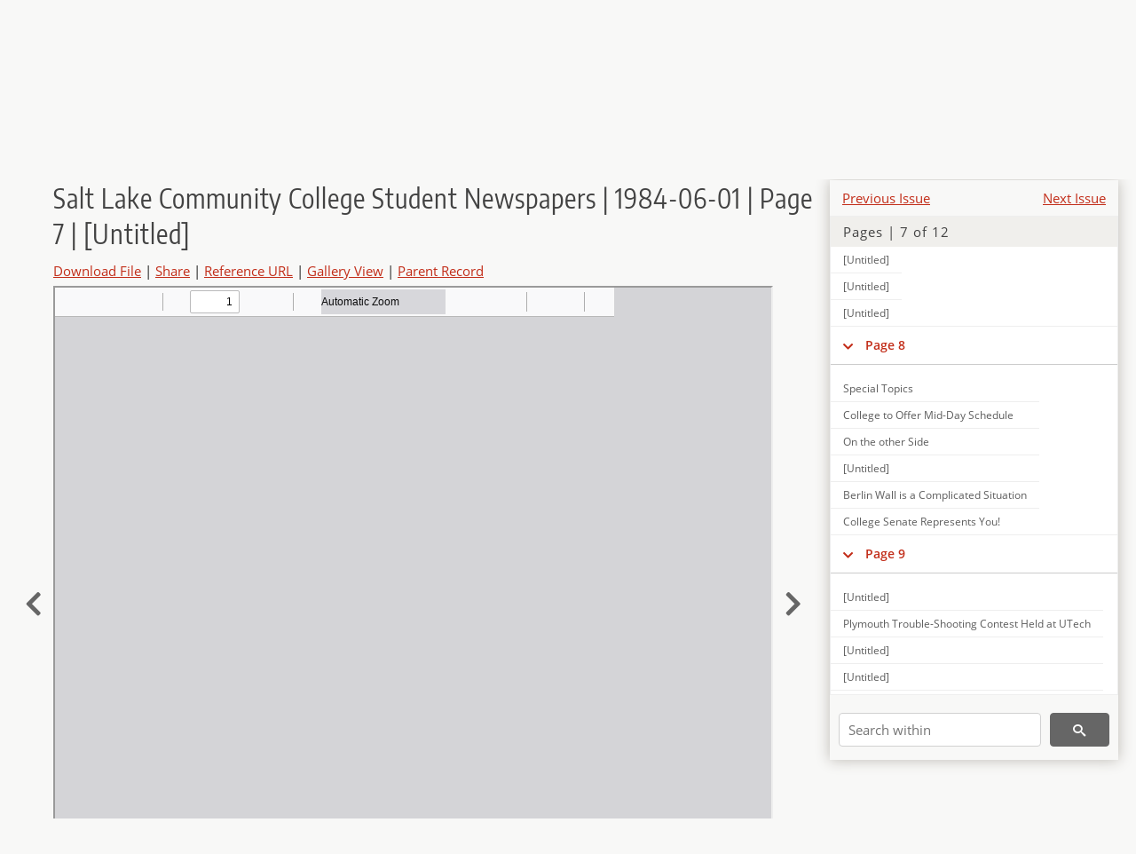

--- FILE ---
content_type: text/html; charset=UTF-8
request_url: https://newspapers.lib.utah.edu/details?id=9827745
body_size: 5517
content:
<!doctype html>
<html lang="en">
	<head>
		<meta charset="utf-8">
		<meta name="viewport" content="width=device-width, initial-scale=1, shrink-to-fit=no">
		<title>Salt Lake Community College Student Newspapers | 1984-06-01 | Page 7 | [Untitled] |  | Utah Digital Newspapers</title>
		<meta property="og:image" content="https://newspapers.lib.utah.edu/thumb?id=9827745" />
		<meta property="og:title" content="Salt Lake Community College Student Newspapers | 1984-06-01 | Page 7 | [Untitled]" />
		<meta property="og:type" content="article" />
		<meta property="og:url" content="https://newspapers.lib.utah.edu/details?id=9827745" />
		<link rel="shortcut icon" type="image/png" href="/favicon.png" />
		<link rel="stylesheet" type="text/css" href="/css/normalize.min.css?v=1">
		<link rel="stylesheet" type="text/css" href="/css/skeleton.min.css?v=1">
		<link rel="stylesheet" type="text/css" href="/css/icons.css?v=3">
		<link rel="stylesheet" type="text/css" href="/css/main.css?v=48">
		<link rel="stylesheet" type="text/css" href="/css/imagezoom.css?v=3">
		<link rel="stylesheet" type="text/css" href="/css/carousel.css?v=2">
		<link rel="stylesheet" type="text/css" href="/css/fonts.css?v=1">
		<link rel='stylesheet' type='text/css' href='/themes/udn/custom.css?v=1'>
<script src='/js/main.js?v=9'></script><script src='/js/details.js?v=1'></script>
		<script>
			var _paq = window._paq = window._paq || [];
			_paq.push(['setCustomDimension', 1, 'Salt Lake Community College Student Newspapers']);
			_paq.push(['setCustomDimension', 2, '9827745']);
			_paq.push(["setDocumentTitle", document.domain + "/" + document.title]);
			_paq.push(['setDownloadClasses', 'download']);
			_paq.push(['trackPageView']);
			_paq.push(['enableLinkTracking']);
			(function() {
				var u="https://analytics.lib.utah.edu/";
				_paq.push(['setTrackerUrl', u+'matomo.php']);
				_paq.push(['setSiteId', '30']);
				var d=document, g=d.createElement('script'), s=d.getElementsByTagName('script')[0];
				g.async=true; g.defer=true; g.src=u+'matomo.js'; s.parentNode.insertBefore(g,s);
			})();

		</script>
		<noscript><p><img src="https://analytics.lib.utah.edu/matomo.php?idsite=30&amp;rec=1" style="border:0;" alt=""/></p></noscript>
		<script>log_stat({record_id:"9827745",record_ie:"9827712",record_setname:"Salt Lake Community College Student Newspapers",record_title:"Salt Lake Community College Student Newspapers | 1984-06-01 | Page 7 | [Untitled]",record_creator:"",type:"1",});</script>
	</head>
	<body>
		<div class="header">
			<div class="nav">
				<div class="container-fluid">
					<ul class="main-nav">
<li><a href="/" >Home</a></li><li><a href="/browse" >Browse</a></li><li><a href="https://forms.lib.utah.edu/udn-contacts/" target="_blank">Contact Us</a></li><li><a href="https://lib.utah.edu/services/digital-library/index.php#tab7" target="_blank">Harmful Language Statement</a></li><li class="link_right"><a href="/login">Log in</a></li>					</ul>
				</div>
			</div>
		</div>
		<div class="main-header">
			<div class="container-fluid">
				<div>
<div class='collection-wrap'><a href='/' class='collection-logo'><img src='/themes/udn/title_black.svg?v=1' title='Utah Digital Newspapers' alt='Utah Digital Newspapers'/></a><span class='collection-name udn'><a class="title_link" href="/search?facet_paper=%22Salt+Lake+Community+College+Student+Newspapers%22&facet_type=%22issue%22">Salt Lake Community College Student Newspapers</a></span></div>				</div>
			</div>
		</div>
		<form action="/search" id="form_search" method="GET">
		<script>
		var search_defaults = {
			page       : 1,
			gallery    : 0,
			embargoed  : 0,
			q          : "",
			sq         : "",
			year_start : "",
			year_end   : "",
			rows       : 25,
			sort       : "date_tdt asc,parent_i asc,page_i asc,article_title_t asc",
			fd         : "paper_t,date_tdt,page_i,article_title_t,type_t",
		};
		</script>
		<script src="/js/search.js?v=11"></script>
		<div class="main-search">
			<div class="container-fluid">
<div class='main-search-input'><input id='search_box' type='text' name='q' placeholder='Search' value=''/><input type='hidden' name='sq' value=''/><input type='hidden' name='fd' value='paper_t,date_tdt,page_i,article_title_t,type_t'/><input type='hidden' name='rows' value='25'/><input type='hidden' name='sort' value='date_tdt asc,parent_i asc,page_i asc,article_title_t asc'/><input type='hidden' name='page' value='1'/><input type='hidden' name='gallery' value='0'/><input type='hidden' name='embargoed' value='0'/><input type='hidden' name='year_start' value=''/><input type='hidden' name='year_end' value=''/><button type='submit' class='submit-btn' title='Search' onclick='return before_search()'><i class='icon-search'></i></button><span class='advanced_search'><a href='/search/advanced'>Advanced Search</a></span></div>			</div>
		</div>
		</form>
<div class='container-fluid'><div class='page record'><div id='contents'><div style='height: 40px'><div class='previous-issue'><a href='/details?id=9827669'>Previous Issue</a></div><div class='next-issue'><a href='/details?id=9827771'>Next Issue</a></div></div>
		<div class='panel panel-default contents-filter'>
			<h5 class='panel-title contents-header'>Pages | 7 of 12</h5>
			<div id='scroll-overflow'>
				<ul class='facet-values'>
	<li class='facet-label bigger'><a class='expand-icon' href='#' onclick="toggle_child(this, 'children_9827713'); return false;"><i class='icon-chevron-down'></i></a><a id='t_9827713' class='page-number' href='/details?id=9827713'>Page 1</a></li><li><div id='children_9827713'><ul><li><span class='facet-label indent'><a id='t_9827725' href='/details?id=9827725'>[Untitled]</a></span></li><li><span class='facet-label indent'><a id='t_9827726' href='/details?id=9827726'>[Untitled]</a></span></li></ul></div></li><li class='facet-label bigger'><a class='expand-icon' href='#' onclick="toggle_child(this, 'children_9827714'); return false;"><i class='icon-chevron-down'></i></a><a id='t_9827714' class='page-number' href='/details?id=9827714'>Page 2</a></li><li><div id='children_9827714'><ul><li><span class='facet-label indent'><a id='t_9827727' href='/details?id=9827727'>[Untitled]</a></span></li><li><span class='facet-label indent'><a id='t_9827728' href='/details?id=9827728'>[Untitled]</a></span></li></ul></div></li><li class='facet-label bigger'><a class='expand-icon' href='#' onclick="toggle_child(this, 'children_9827715'); return false;"><i class='icon-chevron-down'></i></a><a id='t_9827715' class='page-number' href='/details?id=9827715'>Page 3</a></li><li><div id='children_9827715'><ul><li><span class='facet-label indent'><a id='t_9827729' href='/details?id=9827729'>[Untitled]</a></span></li><li><span class='facet-label indent'><a id='t_9827730' href='/details?id=9827730'>[Untitled]</a></span></li></ul></div></li><li class='facet-label bigger'><a class='expand-icon' href='#' onclick="toggle_child(this, 'children_9827716'); return false;"><i class='icon-chevron-down'></i></a><a id='t_9827716' class='page-number' href='/details?id=9827716'>Page 4</a></li><li><div id='children_9827716'><ul><li><span class='facet-label indent'><a id='t_9827731' href='/details?id=9827731'>[Untitled]</a></span></li><li><span class='facet-label indent'><a id='t_9827732' href='/details?id=9827732'>Election Chairman is a Determined Person</a></span></li><li><span class='facet-label indent'><a id='t_9827733' href='/details?id=9827733'>[Untitled]</a></span></li><li><span class='facet-label indent'><a id='t_9827734' href='/details?id=9827734'>New Officers to Assume Positions in UTech Alumni</a></span></li></ul></div></li><li class='facet-label bigger'><a class='expand-icon' href='#' onclick="toggle_child(this, 'children_9827717'); return false;"><i class='icon-chevron-down'></i></a><a id='t_9827717' class='page-number' href='/details?id=9827717'>Page 5</a></li><li><div id='children_9827717'><ul><li><span class='facet-label indent'><a id='t_9827735' href='/details?id=9827735'>[Untitled]</a></span></li><li><span class='facet-label indent'><a id='t_9827736' href='/details?id=9827736'>Dex (DECA) Names New Officers for 1984-85</a></span></li><li><span class='facet-label indent'><a id='t_9827737' href='/details?id=9827737'>Intramural Sports Report</a></span></li><li><span class='facet-label indent'><a id='t_9827738' href='/details?id=9827738'>[Untitled]</a></span></li><li><span class='facet-label indent'><a id='t_9827739' href='/details?id=9827739'>[Untitled]</a></span></li><li><span class='facet-label indent'><a id='t_9827740' href='/details?id=9827740'>Linda Strasburg Receives Gold Cord Award from Pres. Carnahan</a></span></li><li><span class='facet-label indent'><a id='t_9827741' href='/details?id=9827741'>Awards Banquet Held in Copper Room</a></span></li><li><span class='facet-label indent'><a id='t_9827742' href='/details?id=9827742'>Student Code is Explained</a></span></li></ul></div></li><li class='facet-label bigger'><a class='expand-icon' href='#' onclick="toggle_child(this, 'children_9827718'); return false;"><i class='icon-chevron-down'></i></a><a id='t_9827718' class='page-number' href='/details?id=9827718'>Page 6</a></li><li><div id='children_9827718'><ul><li><span class='facet-label indent'><a id='t_9827743' href='/details?id=9827743'>[Untitled]</a></span></li><li><span class='facet-label indent'><a id='t_9827744' href='/details?id=9827744'>[Untitled]</a></span></li></ul></div></li><li class='facet-label bigger'><a class='expand-icon' href='#' onclick="toggle_child(this, 'children_9827719'); return false;"><i class='icon-chevron-down'></i></a><a id='t_9827719' class='page-number' href='/details?id=9827719'>Page 7</a></li><li><div id='children_9827719'><ul><li><span class='facet-label indent'><a id='t_9827745' href='/details?id=9827745'>[Untitled]</a></span></li><li><span class='facet-label indent'><a id='t_9827746' href='/details?id=9827746'>[Untitled]</a></span></li><li><span class='facet-label indent'><a id='t_9827747' href='/details?id=9827747'>[Untitled]</a></span></li></ul></div></li><li class='facet-label bigger'><a class='expand-icon' href='#' onclick="toggle_child(this, 'children_9827720'); return false;"><i class='icon-chevron-down'></i></a><a id='t_9827720' class='page-number' href='/details?id=9827720'>Page 8</a></li><li><div id='children_9827720'><ul><li><span class='facet-label indent'><a id='t_9827748' href='/details?id=9827748'>Special Topics</a></span></li><li><span class='facet-label indent'><a id='t_9827749' href='/details?id=9827749'>College to Offer Mid-Day Schedule</a></span></li><li><span class='facet-label indent'><a id='t_9827750' href='/details?id=9827750'>On the other Side</a></span></li><li><span class='facet-label indent'><a id='t_9827751' href='/details?id=9827751'>[Untitled]</a></span></li><li><span class='facet-label indent'><a id='t_9827752' href='/details?id=9827752'>Berlin Wall is a Complicated Situation</a></span></li><li><span class='facet-label indent'><a id='t_9827753' href='/details?id=9827753'>College Senate Represents You!</a></span></li></ul></div></li><li class='facet-label bigger'><a class='expand-icon' href='#' onclick="toggle_child(this, 'children_9827721'); return false;"><i class='icon-chevron-down'></i></a><a id='t_9827721' class='page-number' href='/details?id=9827721'>Page 9</a></li><li><div id='children_9827721'><ul><li><span class='facet-label indent'><a id='t_9827754' href='/details?id=9827754'>[Untitled]</a></span></li><li><span class='facet-label indent'><a id='t_9827755' href='/details?id=9827755'>Plymouth Trouble-Shooting Contest Held at UTech</a></span></li><li><span class='facet-label indent'><a id='t_9827756' href='/details?id=9827756'>[Untitled]</a></span></li><li><span class='facet-label indent'><a id='t_9827757' href='/details?id=9827757'>[Untitled]</a></span></li><li><span class='facet-label indent'><a id='t_9827758' href='/details?id=9827758'>Local News</a></span></li><li><span class='facet-label indent'><a id='t_9827759' href='/details?id=9827759'>[Untitled]</a></span></li></ul></div></li><li class='facet-label bigger'><a class='expand-icon' href='#' onclick="toggle_child(this, 'children_9827722'); return false;"><i class='icon-chevron-down'></i></a><a id='t_9827722' class='page-number' href='/details?id=9827722'>Page 10</a></li><li><div id='children_9827722'><ul><li><span class='facet-label indent'><a id='t_9827760' href='/details?id=9827760'>[Untitled]</a></span></li><li><span class='facet-label indent'><a id='t_9827761' href='/details?id=9827761'>Weir Human</a></span></li><li><span class='facet-label indent'><a id='t_9827762' href='/details?id=9827762'>Labs Offer Learning Experiences at Utah Technical College</a></span></li><li><span class='facet-label indent'><a id='t_9827763' href='/details?id=9827763'>[Untitled]</a></span></li><li><span class='facet-label indent'><a id='t_9827764' href='/details?id=9827764'>Summer Brown Bag Series to be Presented by the Salt Lake Arts Council</a></span></li><li><span class='facet-label indent'><a id='t_9827765' href='/details?id=9827765'>[Untitled]</a></span></li><li><span class='facet-label indent'><a id='t_9827766' href='/details?id=9827766'>AIDS From 'Bad' Blood Rare</a></span></li></ul></div></li><li class='facet-label bigger'><a class='expand-icon' href='#' onclick="toggle_child(this, 'children_9827723'); return false;"><i class='icon-chevron-down'></i></a><a id='t_9827723' class='page-number' href='/details?id=9827723'>Page 11</a></li><li><div id='children_9827723'><ul><li><span class='facet-label indent'><a id='t_9827767' href='/details?id=9827767'>[Untitled]</a></span></li><li><span class='facet-label indent'><a id='t_9827768' href='/details?id=9827768'>[Untitled]</a></span></li></ul></div></li><li class='facet-label bigger'><a class='expand-icon' href='#' onclick="toggle_child(this, 'children_9827724'); return false;"><i class='icon-chevron-down'></i></a><a id='t_9827724' class='page-number' href='/details?id=9827724'>Page 12</a></li><li><div id='children_9827724'><ul><li><span class='facet-label indent'><a id='t_9827769' href='/details?id=9827769'>[Untitled]</a></span></li><li><span class='facet-label indent'><a id='t_9827770' href='/details?id=9827770'>[Untitled]</a></span></li></ul></div></li>
				</ul>
			</div>
		</div>
	
		<form action='/search' method='GET'>
			<input type='text' name='q' placeholder='Search within' value=''/>
			<input type='hidden' name='parent_i' value='9827712'/>
			
			<button type='submit' class='submit-btn' title='Search'><i class='icon-search'></i></button>
		</form>
	</div><h4 id='title'>Salt Lake Community College Student Newspapers | 1984-06-01 | Page 7 | [Untitled]</h4><div class='links_container'><a href="/file?id=9827745" id="download" class="download" title="Download - 101.08K">Download File</a> | <a id='share' title='Share' onclick="return toggle('icon_links');">Share</a> | <a class='ref' href='#' title='Reference URL' onclick="toggle('permalink'); document.getElementById('permalink_url').select(); return false;">Reference URL</a> | <a href='/search?facet_type=%22page%22&gallery=1&rows=200&parent_i=9827712#g0' title='Gallery View' target='_blank'>Gallery View</a> | <a href='/details?id=9827712' title='Parent Record'>Parent Record</a><div id='icon_links'><div style='display:inline'><a href='https://www.facebook.com/sharer/sharer.php?u=https%3A%2F%2Fnewspapers.lib.utah.edu%2Fark%3A%2F87278%2Fs6jt0vj8%2F9827745' onclick="window.open(this.href, 'icons_window','left=30,top=30,width=900,height=600,toolbar=0,resizable=1'); return false;"><img class='social_icon' title='Facebook' alt='Facebook' src='/img/facebook.png'/></a></div><div style='display:inline'><a href='https://bsky.app/intent/compose?text=https%3A%2F%2Fnewspapers.lib.utah.edu%2Fark%3A%2F87278%2Fs6jt0vj8%2F9827745' onclick="window.open(this.href, 'icons_window','left=30,top=30,width=900,height=600,toolbar=0,resizable=1'); return false;"><img class='social_icon' title='Bluesky' alt='Bluesky' src='/img/bsky.png'/></a></div><div style='display:inline'><a href='http://www.reddit.com/submit?url=https%3A%2F%2Fnewspapers.lib.utah.edu%2Fark%3A%2F87278%2Fs6jt0vj8%2F9827745' onclick="window.open(this.href, 'icons_window','left=30,top=30,width=900,height=600,toolbar=0,resizable=1'); return false;"><img class='social_icon' title='Reddit' alt='Reddit' src='/img/reddit.png'/></a></div></div><div id='permalink'><input id='permalink_url' type='text' readonly='readonly' value='https://newspapers.lib.utah.edu/ark:/87278/s6jt0vj8/9827745'></div></div><div style='display: table; position: relative; left: -32px'><div class='record_nav left'><a href="/details?id=9827744"><i class="icon-chevron-left larger"></i></a></div><div style='display: table-cell; width: 100%'><iframe src='/pdfjs-4.0.379/web/viewer.html?file=/udn_files/31/aa/31aa101c907f6468458c78dffbe7350251771897.pdf' style='width:100%' height='700' allowfullscreen='true'></iframe></div><div class='record_nav' style='padding-left: 17px;  '><a href="/details?id=9827746"><i class="icon-chevron-right larger"></i></a></div></div><div id='test'><table class='table table-bordered'>
		<tr>
			<td>Type</td>
			<td class='edit_9827712' data-field='type_t' data-edit='issue'>issue</td>
		</tr>
	
		<tr>
			<td>Date</td>
			<td  data-field='date_tdt' data-edit='1984-06-01T00:00:00Z'>1984-06-01</td>
		</tr>
	
		<tr>
			<td>Paper</td>
			<td class='edit_9827712' data-field='paper_t' data-edit='Salt Lake Community College Student Newspapers'>Salt Lake Community College Student Newspapers</td>
		</tr>
	
		<tr>
			<td>Language</td>
			<td class='edit_9827712' data-field='language_t' data-edit='eng'>eng</td>
		</tr>
	
		<tr>
			<td>City</td>
			<td class='edit_9827712' data-field='city_t' data-edit='Salt Lake City'>Salt Lake City</td>
		</tr>
	
		<tr>
			<td>County</td>
			<td class='edit_9827712' data-field='county_t' data-edit='Salt Lake'>Salt Lake</td>
		</tr>
	
		<tr>
			<td>Category</td>
			<td class='edit_9827712' data-field='category_t' data-edit='School'>School</td>
		</tr>
	
		<tr>
			<td>Rights</td>
			<td class='edit_9827712' data-field='rights_t' data-edit='In Copyright (InC)'>In Copyright (InC)</td>
		</tr>
	
		<tr>
			<td>Rights&nbsp;Holder</td>
			<td class='edit_9827712' data-field='rights_holder_t' data-edit='Salt Lake Community College, Salt Lake City, Utah'>Salt Lake Community College, Salt Lake City, Utah</td>
		</tr>
	
		<tr>
			<td>Publisher</td>
			<td class='edit_9827712' data-field='publisher_t' data-edit='Digitized by J. Willard Marriott Library, University of Utah'>Digitized by J. Willard Marriott Library, University of Utah</td>
		</tr>
	
		<tr>
			<td>ARK</td>
			<td  data-field='ark_t' data-edit='ark:/87278/s6jt0vj8'><a href='/ark:/87278/s6jt0vj8'>ark:/87278/s6jt0vj8</a></td>
		</tr>
	
	<tr>
		<td>Reference&nbsp;URL</td>
		<td><a href='https://newspapers.lib.utah.edu/ark:/87278/s6jt0vj8'>https://newspapers.lib.utah.edu/ark:/87278/s6jt0vj8</a></td>
	</tr>
</table><h4>Page Metadata</h4><table class='table table-bordered'>
		<tr>
			<td>Type</td>
			<td class='edit_9827745' data-field='type_t' data-edit='unclassified'>unclassified</td>
		</tr>
	
		<tr>
			<td>Date</td>
			<td  data-field='date_tdt' data-edit='1984-06-01T00:00:00Z'>1984-06-01</td>
		</tr>
	
		<tr>
			<td>Paper</td>
			<td class='edit_9827745' data-field='paper_t' data-edit='Salt Lake Community College Student Newspapers'>Salt Lake Community College Student Newspapers</td>
		</tr>
	
		<tr>
			<td>Language</td>
			<td class='edit_9827745' data-field='language_t' data-edit='eng'>eng</td>
		</tr>
	
		<tr>
			<td>City</td>
			<td class='edit_9827745' data-field='city_t' data-edit='Salt Lake City'>Salt Lake City</td>
		</tr>
	
		<tr>
			<td>County</td>
			<td class='edit_9827745' data-field='county_t' data-edit='Salt Lake'>Salt Lake</td>
		</tr>
	
		<tr>
			<td>Category</td>
			<td class='edit_9827745' data-field='category_t' data-edit='School'>School</td>
		</tr>
	
		<tr>
			<td>Page</td>
			<td  data-field='page_i' data-edit='7'>7</td>
		</tr>
	
	<tr>
		<td>Reference&nbsp;URL</td>
		<td><a href='https://newspapers.lib.utah.edu/ark:/87278/s6jt0vj8/9827745'>https://newspapers.lib.utah.edu/ark:/87278/s6jt0vj8/9827745</a></td>
	</tr>
</table></div></div></div><script>var viewer = null;document.addEventListener('DOMContentLoaded', function() {
			let go_back = document.getElementById('go_back');
			if(go_back && history.length <= 1)
				go_back.style.display = 'none';
		
				let download_node = document.getElementById('download');
				if(download_node) {
					download_node.addEventListener('click', function() {
						log_stat({type:'3',record_ie:'9827712',record_id:'9827745'}, false);
					});
				}
			
			// Scroll to item in contents box
			let scroll_box = document.getElementById('scroll-overflow');
			let child_item = document.getElementById('t_9827745');
			if(scroll_box && child_item)
				scroll_box.scrollTop = child_item.offsetTop - scroll_box.offsetTop + scroll_box.scrollTop;

			let record_video = document.getElementById('record_video');
			let rebuild_button = document.getElementById('rebuild_button_9827745');
			if(record_video && rebuild_button) {
				let rebuild_text = 'set video thumbnail (';
				rebuild_button.value = rebuild_text + '00:00:00)';

				record_video.addEventListener('timeupdate', function(event) {
					rebuild_button.dataset.time = record_video.currentTime;

					var date = new Date(record_video.currentTime * 1000);
					time_value = date.toISOString().substr(11, 8);
					rebuild_button.value = rebuild_text + time_value + ')';
				});
			}
		
				let contents = document.getElementById('title');
				contents.scrollIntoView();
			});</script><footer>
	<div class="container">
		<div class="row">
			<div class="twelve columns"><img src="/img/footer_logo_uu.png" title="J. Willard Marriott Digital Library" alt="J. Willard Marriott Digital Library"></div>
		</div>
		<div class="row footer-4-col">
			<div class="three columns">
				<p><a href="https://lib.utah.edu">J. Willard Marriott Library</a></p>
				<p class="address"><a href="https://goo.gl/maps/JeLmHFGW5Te2xVrR9"> 295 S 1500 E <br>SLC UT 84112-0860 </a></p>
				<p><a href="https://forms.lib.utah.edu/dl-feedback"><i class="icon-envelope"></i> Contact Us </a></p>
				<p><i class="icon-phone"></i> 801.581.8558</p>
				<p>FAX: 801.585.3464</p>
			</div>
			<div class="three columns">
				<h6>J. Willard Marriott Library</h6>
				<ul>
					<li><a href="https://lib.utah.edu/services/digital-library/">Digital Library Services</a></li>
					<li><a href="https://lib.utah.edu/collections/special-collections/">Special Collections</a></li>
					<li><a href="https://lib.utah.edu/research/copyright.php">Copyright Resources</a></li>
														</ul>
			</div>
			<div class="three columns">
				<h6>University of Utah Digital Projects</h6>
				<ul>
					<li><a href="https://collections.lib.utah.edu">Marriott Digital Library</a></li>
					<li><a href="https://newspapers.lib.utah.edu">Utah Digital Newspapers</a></li>
					<li><a href="https://exhibits.lib.utah.edu/s/home/page/home">Digital Exhibits</a></li>
					<li><a href="https://github.com/marriott-library/collections-as-data">Collections as Data</a></li>
					<li><a href="https://newsletter.lib.utah.edu/digital-library-news">Digital Library News</a></li>
					<li><a href="https://lib.utah.edu/digital-scholarship/">USpace Institutional Repository</a></li>
					<li><a href="https://hive.utah.edu">Hive Data Repository</a></li>
				</ul>
			</div>
			<div class="three columns">
				<h6>Related Digital Library Sites</h6>
				<ul>
					<li><a href="https://lib.utah.edu/services/digital-library/#tab5">Partner Institutions</a></li>
					<li><a href="https://mwdl.org">Mountain West Digital Library</a></li>
					<li><a href="https://dp.la">Digital Public Library of America</a></li>
				</ul>
			</div>
		</div>
		<div class="row sub-footer">
			<div class="four columns">
				<p>Copyright © J. Willard Marriott Library. All rights reserved.</p>
			</div>
			<div class="eight columns">
				<ul class="nav justify-content-end">
				<li class="nav-item"><a class="nav-link" href="http://www.utah.edu/privacy">Privacy</a>/</li>
				<li class="nav-item"><a class="nav-link" href="https://www.utah.edu/nondiscrimination/">Nondiscrimination &amp; Accessibility</a>/</li>
				<li class="nav-item"><a class="nav-link" href="https://safeu.utah.edu/">Safe U</a>/</li>
				<li class="nav-item"><a class="nav-link" href="http://www.utah.edu/disclaimer">Disclaimer</a>/</li>
				<li class="nav-item"><a class="nav-link" href="https://lib.utah.edu/info/policies.php">Policies</a></li>
				</ul>
			</div>
		</div>
	</div>
</footer>
	</body>
</html>
